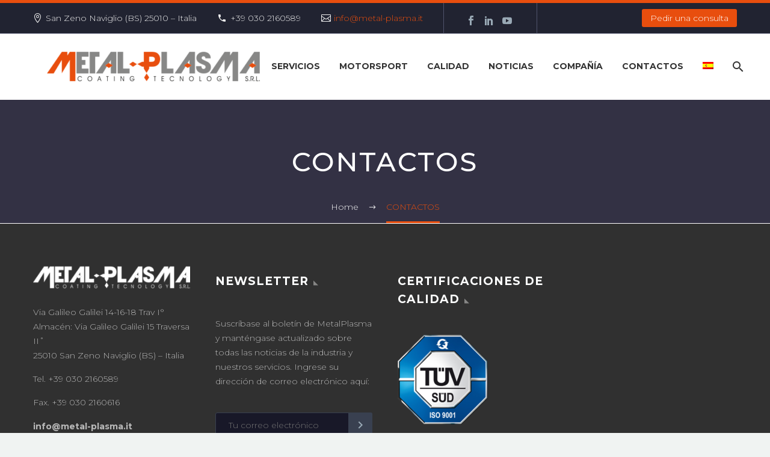

--- FILE ---
content_type: text/html; charset=UTF-8
request_url: https://www.metal-plasma.net/es/contactos/
body_size: 9792
content:
<!DOCTYPE html>
<!--[if IE 7]>
<html class="ie ie7" lang="es-ES" xmlns:og="http://ogp.me/ns#" xmlns:fb="http://ogp.me/ns/fb#">
<![endif]-->
<!--[if IE 8]>
<html class="ie ie8" lang="es-ES" xmlns:og="http://ogp.me/ns#" xmlns:fb="http://ogp.me/ns/fb#">
<![endif]-->
<!--[if !(IE 7) | !(IE 8) ]><!-->
<html lang="es-ES" xmlns:og="http://ogp.me/ns#" xmlns:fb="http://ogp.me/ns/fb#">
<!--<![endif]-->
<head>
	<meta charset="UTF-8">
	<meta name="viewport" content="width=device-width, initial-scale=1.0" />
	<link rel="profile" href="http://gmpg.org/xfn/11">
	<link rel="pingback" href="https://www.metal-plasma.net/xmlrpc.php">
	<style>.tgpli-background-inited { background-image: none !important; }img[data-tgpli-image-inited] { display:none !important;visibility:hidden !important; }</style>        <script type="text/javascript">
            window.tgpLazyItemsOptions = {
                visibilityOffset: 250,
                desktopEnable: true,
                mobileEnable: true            };
            window.tgpQueue = {
                nodes: [],
                add: function(id, data) {
                    data = data || {};
                    if (window.tgpLazyItems !== undefined) {
                        if (this.nodes.length > 0) {
                            window.tgpLazyItems.addNodes(this.flushNodes());
                        }
                        window.tgpLazyItems.addNode({
                            node: document.getElementById(id),
                            data: data
                        });
                    } else {
                        this.nodes.push({
                            node: document.getElementById(id),
                            data: data
                        });
                    }
                },
                flushNodes: function() {
                    return this.nodes.splice(0, this.nodes.length);
                }
            };
        </script>
        <script type="text/javascript" async src="https://www.metal-plasma.net/wp-content/themes/thegem/js/thegem-pagespeed-lazy-items.js"></script><link rel="alternate" hreflang="it" href="https://www.metal-plasma.net/contacts/" />
<link rel="alternate" hreflang="en" href="https://www.metal-plasma.net/en/contacts-2/" />
<link rel="alternate" hreflang="es" href="https://www.metal-plasma.net/es/contactos/" />

<!-- Google Tag Manager for WordPress by gtm4wp.com -->
<script data-cfasync="false" data-pagespeed-no-defer type="text/javascript">//<![CDATA[
	var gtm4wp_datalayer_name = "dataLayer";
	var dataLayer = dataLayer || [];
//]]>
</script>
<!-- End Google Tag Manager for WordPress by gtm4wp.com -->
	<!-- This site is optimized with the Yoast SEO plugin v15.4 - https://yoast.com/wordpress/plugins/seo/ -->
	<title>CONTACTOS - Metal-Plasma</title>
	<meta name="robots" content="index, follow, max-snippet:-1, max-image-preview:large, max-video-preview:-1" />
	<link rel="canonical" href="https://www.metal-plasma.net/es/contactos/" />
	<meta property="og:locale" content="es_ES" />
	<meta property="og:type" content="article" />
	<meta property="og:title" content="CONTACTOS - Metal-Plasma" />
	<meta property="og:url" content="https://www.metal-plasma.net/es/contactos/" />
	<meta property="og:site_name" content="Metal-Plasma" />
	<meta property="article:modified_time" content="2021-07-13T07:27:26+00:00" />
	<meta name="twitter:card" content="summary_large_image" />
	<meta name="twitter:label1" content="Escrito por">
	<meta name="twitter:data1" content="domais@trizero.it">
	<script type="application/ld+json" class="yoast-schema-graph">{"@context":"https://schema.org","@graph":[{"@type":"Organization","@id":"https://www.metal-plasma.net/#organization","name":"Metal-Plasma Srl","url":"https://www.metal-plasma.net/","sameAs":[],"logo":{"@type":"ImageObject","@id":"https://www.metal-plasma.net/#logo","inLanguage":"es","url":"https://www.metal-plasma.net/wp-content/uploads/2020/08/logo-metal-plasma.png","width":500,"height":100,"caption":"Metal-Plasma Srl"},"image":{"@id":"https://www.metal-plasma.net/#logo"}},{"@type":"WebSite","@id":"https://www.metal-plasma.net/#website","url":"https://www.metal-plasma.net/","name":"Metal-Plasma","description":"Trattamenti superficiali per prestazioni all&#039;avanguardia","publisher":{"@id":"https://www.metal-plasma.net/#organization"},"potentialAction":[{"@type":"SearchAction","target":"https://www.metal-plasma.net/?s={search_term_string}","query-input":"required name=search_term_string"}],"inLanguage":"es"},{"@type":"WebPage","@id":"https://www.metal-plasma.net/es/contactos/#webpage","url":"https://www.metal-plasma.net/es/contactos/","name":"CONTACTOS - Metal-Plasma","isPartOf":{"@id":"https://www.metal-plasma.net/#website"},"datePublished":"2018-12-28T13:58:28+00:00","dateModified":"2021-07-13T07:27:26+00:00","inLanguage":"es","potentialAction":[{"@type":"ReadAction","target":["https://www.metal-plasma.net/es/contactos/"]}]}]}</script>
	<!-- / Yoast SEO plugin. -->


<link rel='dns-prefetch' href='//fonts.googleapis.com' />
<link rel='dns-prefetch' href='//s.w.org' />
<link rel="alternate" type="application/rss+xml" title="Metal-Plasma &raquo; Feed" href="https://www.metal-plasma.net/es/feed/" />
<link rel="alternate" type="application/rss+xml" title="Metal-Plasma &raquo; Feed de los comentarios" href="https://www.metal-plasma.net/es/comments/feed/" />
		<script type="text/javascript">
			window._wpemojiSettings = {"baseUrl":"https:\/\/s.w.org\/images\/core\/emoji\/12.0.0-1\/72x72\/","ext":".png","svgUrl":"https:\/\/s.w.org\/images\/core\/emoji\/12.0.0-1\/svg\/","svgExt":".svg","source":{"concatemoji":"https:\/\/www.metal-plasma.net\/wp-includes\/js\/wp-emoji-release.min.js?ver=5.4.18"}};
			/*! This file is auto-generated */
			!function(e,a,t){var n,r,o,i=a.createElement("canvas"),p=i.getContext&&i.getContext("2d");function s(e,t){var a=String.fromCharCode;p.clearRect(0,0,i.width,i.height),p.fillText(a.apply(this,e),0,0);e=i.toDataURL();return p.clearRect(0,0,i.width,i.height),p.fillText(a.apply(this,t),0,0),e===i.toDataURL()}function c(e){var t=a.createElement("script");t.src=e,t.defer=t.type="text/javascript",a.getElementsByTagName("head")[0].appendChild(t)}for(o=Array("flag","emoji"),t.supports={everything:!0,everythingExceptFlag:!0},r=0;r<o.length;r++)t.supports[o[r]]=function(e){if(!p||!p.fillText)return!1;switch(p.textBaseline="top",p.font="600 32px Arial",e){case"flag":return s([127987,65039,8205,9895,65039],[127987,65039,8203,9895,65039])?!1:!s([55356,56826,55356,56819],[55356,56826,8203,55356,56819])&&!s([55356,57332,56128,56423,56128,56418,56128,56421,56128,56430,56128,56423,56128,56447],[55356,57332,8203,56128,56423,8203,56128,56418,8203,56128,56421,8203,56128,56430,8203,56128,56423,8203,56128,56447]);case"emoji":return!s([55357,56424,55356,57342,8205,55358,56605,8205,55357,56424,55356,57340],[55357,56424,55356,57342,8203,55358,56605,8203,55357,56424,55356,57340])}return!1}(o[r]),t.supports.everything=t.supports.everything&&t.supports[o[r]],"flag"!==o[r]&&(t.supports.everythingExceptFlag=t.supports.everythingExceptFlag&&t.supports[o[r]]);t.supports.everythingExceptFlag=t.supports.everythingExceptFlag&&!t.supports.flag,t.DOMReady=!1,t.readyCallback=function(){t.DOMReady=!0},t.supports.everything||(n=function(){t.readyCallback()},a.addEventListener?(a.addEventListener("DOMContentLoaded",n,!1),e.addEventListener("load",n,!1)):(e.attachEvent("onload",n),a.attachEvent("onreadystatechange",function(){"complete"===a.readyState&&t.readyCallback()})),(n=t.source||{}).concatemoji?c(n.concatemoji):n.wpemoji&&n.twemoji&&(c(n.twemoji),c(n.wpemoji)))}(window,document,window._wpemojiSettings);
		</script>
		<style type="text/css">
img.wp-smiley,
img.emoji {
	display: inline !important;
	border: none !important;
	box-shadow: none !important;
	height: 1em !important;
	width: 1em !important;
	margin: 0 .07em !important;
	vertical-align: -0.1em !important;
	background: none !important;
	padding: 0 !important;
}
</style>
	<link rel='stylesheet' id='thegem-preloader-css'  href='https://www.metal-plasma.net/wp-content/themes/thegem/css/thegem-preloader.css?ver=5.4.18' type='text/css' media='all' />
<style id='thegem-preloader-inline-css' type='text/css'>

		body:not(.compose-mode) .gem-icon-style-gradient span,
		body:not(.compose-mode) .gem-icon .gem-icon-half-1,
		body:not(.compose-mode) .gem-icon .gem-icon-half-2 {
			opacity: 0 !important;
			}
</style>
<link rel='stylesheet' id='thegem-reset-css'  href='https://www.metal-plasma.net/wp-content/themes/thegem/css/thegem-reset.css?ver=5.4.18' type='text/css' media='all' />
<link rel='stylesheet' id='thegem-grid-css'  href='https://www.metal-plasma.net/wp-content/themes/thegem/css/thegem-grid.css?ver=5.4.18' type='text/css' media='all' />
<link rel='stylesheet' id='thegem-style-css'  href='https://www.metal-plasma.net/wp-content/themes/thegem/style.css?ver=5.4.18' type='text/css' media='all' />
<link rel='stylesheet' id='thegem-child-style-css'  href='https://www.metal-plasma.net/wp-content/themes/thegem-child/style.css?ver=5.4.18' type='text/css' media='all' />
<link rel='stylesheet' id='thegem-header-css'  href='https://www.metal-plasma.net/wp-content/themes/thegem/css/thegem-header.css?ver=5.4.18' type='text/css' media='all' />
<link rel='stylesheet' id='thegem-widgets-css'  href='https://www.metal-plasma.net/wp-content/themes/thegem/css/thegem-widgets.css?ver=5.4.18' type='text/css' media='all' />
<link rel='stylesheet' id='thegem-new-css-css'  href='https://www.metal-plasma.net/wp-content/themes/thegem/css/thegem-new-css.css?ver=5.4.18' type='text/css' media='all' />
<link rel='stylesheet' id='perevazka-css-css-css'  href='https://www.metal-plasma.net/wp-content/themes/thegem/css/thegem-perevazka-css.css?ver=5.4.18' type='text/css' media='all' />
<link rel='stylesheet' id='thegem-google-fonts-css'  href='//fonts.googleapis.com/css?family=Montserrat%3A700%2C300%2C500%2Cregular%7CSource+Sans+Pro%3Aregular%2C300&#038;subset=latin%2Ccyrillic-ext%2Clatin-ext%2Ccyrillic%2Cvietnamese%2Cgreek%2Cgreek-ext&#038;ver=5.4.18' type='text/css' media='all' />
<link rel='stylesheet' id='thegem-custom-css'  href='https://www.metal-plasma.net/wp-content/themes/thegem-child/css/custom-nUUs8RI2.css?ver=5.4.18' type='text/css' media='all' />
<link rel='stylesheet' id='js_composer_front-css'  href='https://www.metal-plasma.net/wp-content/plugins/js_composer/assets/css/js_composer.min.css?ver=6.2.0' type='text/css' media='all' />
<link rel='stylesheet' id='thegem-additional-blog-1-css'  href='https://www.metal-plasma.net/wp-content/themes/thegem/css/thegem-additional-blog-1.css?ver=5.4.18' type='text/css' media='all' />
<link rel='stylesheet' id='jquery-fancybox-css'  href='https://www.metal-plasma.net/wp-content/themes/thegem/js/fancyBox/jquery.fancybox.min.css?ver=5.4.18' type='text/css' media='all' />
<link rel='stylesheet' id='thegem-vc_elements-css'  href='https://www.metal-plasma.net/wp-content/themes/thegem/css/thegem-vc_elements.css?ver=5.4.18' type='text/css' media='all' />
<link rel='stylesheet' id='wp-block-library-css'  href='https://www.metal-plasma.net/wp-includes/css/dist/block-library/style.min.css?ver=5.4.18' type='text/css' media='all' />
<link rel='stylesheet' id='contact-form-7-css'  href='https://www.metal-plasma.net/wp-content/plugins/contact-form-7/includes/css/styles.css?ver=5.3.2' type='text/css' media='all' />
<link rel='stylesheet' id='rs-plugin-settings-css'  href='https://www.metal-plasma.net/wp-content/plugins/revslider/public/assets/css/rs6.css?ver=6.2.12' type='text/css' media='all' />
<style id='rs-plugin-settings-inline-css' type='text/css'>
#rs-demo-id {}
</style>
<link rel='stylesheet' id='wpml-menu-item-0-css'  href='//www.metal-plasma.net/wp-content/plugins/sitepress-multilingual-cms/templates/language-switchers/menu-item/style.min.css?ver=1' type='text/css' media='all' />
<link rel='stylesheet' id='custom-mp-css'  href='https://www.metal-plasma.net/file000/custom-metalplasma.css?ver=5.4.18' type='text/css' media='all' />
<script type='text/javascript'>
/* <![CDATA[ */
var gemSettings = {"isTouch":"","forcedLasyDisabled":"","tabletPortrait":"","tabletLandscape":"","topAreaMobileDisable":"","parallaxDisabled":"","fillTopArea":"","themePath":"https:\/\/www.metal-plasma.net\/wp-content\/themes\/thegem","rootUrl":"https:\/\/www.metal-plasma.net","mobileEffectsEnabled":"","isRTL":""};
/* ]]> */
</script>
<script type='text/javascript' src='https://www.metal-plasma.net/wp-content/themes/thegem/js/thegem-settings-init.js?ver=5.4.18'></script>
<script type='text/javascript' src='https://www.metal-plasma.net/wp-content/themes/thegem/js/thegem-fullwidth-loader.js?ver=5.4.18'></script>
<!--[if lt IE 9]>
<script type='text/javascript' src='https://www.metal-plasma.net/wp-content/themes/thegem/js/html5.js?ver=3.7.3'></script>
<![endif]-->
<script type='text/javascript' src='https://www.metal-plasma.net/wp-includes/js/jquery/jquery.js?ver=1.12.4-wp'></script>
<script type='text/javascript' src='https://www.metal-plasma.net/wp-includes/js/jquery/jquery-migrate.min.js?ver=1.4.1'></script>
<script type='text/javascript' src='https://www.metal-plasma.net/wp-content/plugins/revslider/public/assets/js/rbtools.min.js?ver=6.0.7'></script>
<script type='text/javascript' src='https://www.metal-plasma.net/wp-content/plugins/revslider/public/assets/js/rs6.min.js?ver=6.2.12'></script>
<script type='text/javascript'>
/* <![CDATA[ */
var zilla_likes = {"ajaxurl":"https:\/\/www.metal-plasma.net\/wp-admin\/admin-ajax.php"};
/* ]]> */
</script>
<script type='text/javascript' src='https://www.metal-plasma.net/wp-content/plugins/zilla-likes/scripts/zilla-likes.js?ver=5.4.18'></script>
<link rel='https://api.w.org/' href='https://www.metal-plasma.net/es/wp-json/' />
<link rel="EditURI" type="application/rsd+xml" title="RSD" href="https://www.metal-plasma.net/xmlrpc.php?rsd" />
<link rel="wlwmanifest" type="application/wlwmanifest+xml" href="https://www.metal-plasma.net/wp-includes/wlwmanifest.xml" /> 
<meta name="generator" content="WordPress 5.4.18" />
<link rel='shortlink' href='https://www.metal-plasma.net/es/?p=3552' />
<link rel="alternate" type="application/json+oembed" href="https://www.metal-plasma.net/es/wp-json/oembed/1.0/embed?url=https%3A%2F%2Fwww.metal-plasma.net%2Fes%2Fcontactos%2F" />
<link rel="alternate" type="text/xml+oembed" href="https://www.metal-plasma.net/es/wp-json/oembed/1.0/embed?url=https%3A%2F%2Fwww.metal-plasma.net%2Fes%2Fcontactos%2F&#038;format=xml" />
<meta name="generator" content="WPML ver:4.4.10 stt:1,27,2;" />
<!-- Global site tag (gtag.js) - Google Ads: 1051325626 -->
<script async src="https://www.googletagmanager.com/gtag/js?id=AW-1051325626"></script>
<script>
  window.dataLayer = window.dataLayer || [];
  function gtag(){dataLayer.push(arguments);}
  gtag('js', new Date());

  gtag('config', 'AW-1051325626');
</script>
<!-- Google Tag Manager for WordPress by gtm4wp.com -->
<script data-cfasync="false" data-pagespeed-no-defer type="text/javascript">//<![CDATA[
	var dataLayer_content = {"pagePostType":"page","pagePostType2":"single-page","pagePostAuthor":"domais@trizero.it"};
	dataLayer.push( dataLayer_content );//]]>
</script>
<script data-cfasync="false">//<![CDATA[
(function(w,d,s,l,i){w[l]=w[l]||[];w[l].push({'gtm.start':
new Date().getTime(),event:'gtm.js'});var f=d.getElementsByTagName(s)[0],
j=d.createElement(s),dl=l!='dataLayer'?'&l='+l:'';j.async=true;j.src=
'//www.googletagmanager.com/gtm.'+'js?id='+i+dl;f.parentNode.insertBefore(j,f);
})(window,document,'script','dataLayer','GTM-55NVWL9');//]]>
</script>
<!-- End Google Tag Manager -->
<!-- End Google Tag Manager for WordPress by gtm4wp.com --><meta name="generator" content="Powered by WPBakery Page Builder - drag and drop page builder for WordPress."/>
<meta name="generator" content="Powered by Slider Revolution 6.2.12 - responsive, Mobile-Friendly Slider Plugin for WordPress with comfortable drag and drop interface." />
<link rel="icon" href="https://www.metal-plasma.net/wp-content/uploads/2020/08/favicon-metal-plasma.png" sizes="32x32" />
<link rel="icon" href="https://www.metal-plasma.net/wp-content/uploads/2020/08/favicon-metal-plasma.png" sizes="192x192" />
<link rel="apple-touch-icon" href="https://www.metal-plasma.net/wp-content/uploads/2020/08/favicon-metal-plasma.png" />
<meta name="msapplication-TileImage" content="https://www.metal-plasma.net/wp-content/uploads/2020/08/favicon-metal-plasma.png" />
<script>if(document.querySelector('[data-type="vc_custom-css"]')) {document.head.appendChild(document.querySelector('[data-type="vc_custom-css"]'));}</script><script type="text/javascript">function setREVStartSize(e){
			//window.requestAnimationFrame(function() {				 
				window.RSIW = window.RSIW===undefined ? window.innerWidth : window.RSIW;	
				window.RSIH = window.RSIH===undefined ? window.innerHeight : window.RSIH;	
				try {								
					var pw = document.getElementById(e.c).parentNode.offsetWidth,
						newh;
					pw = pw===0 || isNaN(pw) ? window.RSIW : pw;
					e.tabw = e.tabw===undefined ? 0 : parseInt(e.tabw);
					e.thumbw = e.thumbw===undefined ? 0 : parseInt(e.thumbw);
					e.tabh = e.tabh===undefined ? 0 : parseInt(e.tabh);
					e.thumbh = e.thumbh===undefined ? 0 : parseInt(e.thumbh);
					e.tabhide = e.tabhide===undefined ? 0 : parseInt(e.tabhide);
					e.thumbhide = e.thumbhide===undefined ? 0 : parseInt(e.thumbhide);
					e.mh = e.mh===undefined || e.mh=="" || e.mh==="auto" ? 0 : parseInt(e.mh,0);		
					if(e.layout==="fullscreen" || e.l==="fullscreen") 						
						newh = Math.max(e.mh,window.RSIH);					
					else{					
						e.gw = Array.isArray(e.gw) ? e.gw : [e.gw];
						for (var i in e.rl) if (e.gw[i]===undefined || e.gw[i]===0) e.gw[i] = e.gw[i-1];					
						e.gh = e.el===undefined || e.el==="" || (Array.isArray(e.el) && e.el.length==0)? e.gh : e.el;
						e.gh = Array.isArray(e.gh) ? e.gh : [e.gh];
						for (var i in e.rl) if (e.gh[i]===undefined || e.gh[i]===0) e.gh[i] = e.gh[i-1];
											
						var nl = new Array(e.rl.length),
							ix = 0,						
							sl;					
						e.tabw = e.tabhide>=pw ? 0 : e.tabw;
						e.thumbw = e.thumbhide>=pw ? 0 : e.thumbw;
						e.tabh = e.tabhide>=pw ? 0 : e.tabh;
						e.thumbh = e.thumbhide>=pw ? 0 : e.thumbh;					
						for (var i in e.rl) nl[i] = e.rl[i]<window.RSIW ? 0 : e.rl[i];
						sl = nl[0];									
						for (var i in nl) if (sl>nl[i] && nl[i]>0) { sl = nl[i]; ix=i;}															
						var m = pw>(e.gw[ix]+e.tabw+e.thumbw) ? 1 : (pw-(e.tabw+e.thumbw)) / (e.gw[ix]);					
						newh =  (e.gh[ix] * m) + (e.tabh + e.thumbh);
					}				
					if(window.rs_init_css===undefined) window.rs_init_css = document.head.appendChild(document.createElement("style"));					
					document.getElementById(e.c).height = newh+"px";
					window.rs_init_css.innerHTML += "#"+e.c+"_wrapper { height: "+newh+"px }";				
				} catch(e){
					console.log("Failure at Presize of Slider:" + e)
				}					   
			//});
		  };</script>
		<style type="text/css" id="wp-custom-css">
			/*padding header*/
.header-style-3 #primary-menu.no-responsive > li > a, .header-style-4 #primary-menu.no-responsive > li > a {
    padding: 0px 13px;
}		</style>
		<noscript><style> .wpb_animate_when_almost_visible { opacity: 1; }</style></noscript></head>


<body class="page-template-default page page-id-3552 wpb-js-composer js-comp-ver-6.2.0 vc_responsive">




<div id="page" class="layout-fullwidth header-style-3">

			<a href="#page" class="scroll-top-button"></a>
	
	
					<div id="top-area" class="top-area top-area-style-default top-area-alignment-justified">
	<div class="container">
		<div class="top-area-items inline-inside">
							<div class="top-area-block top-area-contacts"><div class="gem-contacts inline-inside"><div class="gem-contacts-item gem-contacts-address">San Zeno Naviglio (BS) 25010 – Italia</div><div class="gem-contacts-item gem-contacts-phone"><a href="tel:+39 030 2160589">+39 030 2160589</a></div><div class="gem-contacts-item gem-contacts-email"><a href="mailto:info@metal-plasma.it">info@metal-plasma.it</a></div></div></div>
										<div class="top-area-block top-area-socials">			<div class="socials inline-inside">
															<a class="socials-item" href="https://www.facebook.com/MetalPlasmasrl"
						   target="_blank" title="Facebook"><i
									class="socials-item-icon facebook "></i></a>
																				<a class="socials-item" href="https://www.linkedin.com/company/metal-plasma-s-r-l/"
						   target="_blank" title="LinkedIn"><i
									class="socials-item-icon linkedin "></i></a>
																																																																										<a class="socials-item" href="https://www.youtube.com/user/Metalplasma/videos?view=0&#038;sort=dd&#038;shelf_id=1"
						   target="_blank" title="YouTube"><i
									class="socials-item-icon youtube "></i></a>
																																																																																																																																																																																																																																					
			</div>
			</div>
										<div class="top-area-block top-area-menu">
																<div class="top-area-button">
										<div class="textwidget"><div class="gem-button-container gem-button-position-inline"><a title="Ask advice" class="gem-button gem-button-size-tiny gem-button-style-flat gem-button-text-weight-normal gem-button-no-uppercase" style="border-radius: 3px;" onmouseleave="" onmouseenter="" href="https://www.metal-plasma.net/pide-consejo/" target="_self" rel="noopener noreferrer">Pedir una consulta</a></div> 
</div>
							</div>
									</div>
					</div>
	</div>
</div>
		
		<div id="site-header-wrapper"  class=" " >

			
			
			<header id="site-header" class="site-header animated-header mobile-menu-layout-slide-horizontal" role="banner">
								
								<div class="container">
					<div class="header-main logo-position-left header-layout-default header-style-3">
																				<div class="site-title">
										<div class="site-logo" style="width:400px;">
			<a href="https://www.metal-plasma.net/es/" rel="home">
									<span class="logo"><img data-tgpli-src="https://www.metal-plasma.net/wp-content/uploads/thegem-logos/logo_89d2a1c435ff4f766d28f59c1f97647d_1x.png" data-tgpli-srcset="https://www.metal-plasma.net/wp-content/uploads/thegem-logos/logo_89d2a1c435ff4f766d28f59c1f97647d_1x.png 1x,https://www.metal-plasma.net/wp-content/uploads/thegem-logos/logo_89d2a1c435ff4f766d28f59c1f97647d_2x.png 2x,https://www.metal-plasma.net/wp-content/uploads/thegem-logos/logo_89d2a1c435ff4f766d28f59c1f97647d_3x.png 3x" alt="Metal-Plasma" style="width:400px;" class="default" data-tgpli-inited data-tgpli-image-inited id="tgpli-696d6e317ab1b" /><script>window.tgpQueue.add('tgpli-696d6e317ab1b')</script><noscript><img src="https://www.metal-plasma.net/wp-content/uploads/thegem-logos/logo_89d2a1c435ff4f766d28f59c1f97647d_1x.png" srcset="https://www.metal-plasma.net/wp-content/uploads/thegem-logos/logo_89d2a1c435ff4f766d28f59c1f97647d_1x.png 1x,https://www.metal-plasma.net/wp-content/uploads/thegem-logos/logo_89d2a1c435ff4f766d28f59c1f97647d_2x.png 2x,https://www.metal-plasma.net/wp-content/uploads/thegem-logos/logo_89d2a1c435ff4f766d28f59c1f97647d_3x.png 3x" alt="Metal-Plasma" style="width:400px;" class="default"/></noscript><img data-tgpli-src="https://www.metal-plasma.net/wp-content/uploads/thegem-logos/logo_89d2a1c435ff4f766d28f59c1f97647d_1x.png" data-tgpli-srcset="https://www.metal-plasma.net/wp-content/uploads/thegem-logos/logo_89d2a1c435ff4f766d28f59c1f97647d_1x.png 1x,https://www.metal-plasma.net/wp-content/uploads/thegem-logos/logo_89d2a1c435ff4f766d28f59c1f97647d_2x.png 2x,https://www.metal-plasma.net/wp-content/uploads/thegem-logos/logo_89d2a1c435ff4f766d28f59c1f97647d_3x.png 3x" alt="Metal-Plasma" style="width:300px;" class="small" data-tgpli-inited data-tgpli-image-inited id="tgpli-696d6e317ab2e" /><script>window.tgpQueue.add('tgpli-696d6e317ab2e')</script><noscript><img src="https://www.metal-plasma.net/wp-content/uploads/thegem-logos/logo_89d2a1c435ff4f766d28f59c1f97647d_1x.png" srcset="https://www.metal-plasma.net/wp-content/uploads/thegem-logos/logo_89d2a1c435ff4f766d28f59c1f97647d_1x.png 1x,https://www.metal-plasma.net/wp-content/uploads/thegem-logos/logo_89d2a1c435ff4f766d28f59c1f97647d_2x.png 2x,https://www.metal-plasma.net/wp-content/uploads/thegem-logos/logo_89d2a1c435ff4f766d28f59c1f97647d_3x.png 3x" alt="Metal-Plasma" style="width:300px;" class="small"/></noscript></span>
							</a>
		</div>
									</div>
																								<nav id="primary-navigation" class="site-navigation primary-navigation" role="navigation">
										<button class="menu-toggle dl-trigger">Primary Menu<span class="menu-line-1"></span><span class="menu-line-2"></span><span class="menu-line-3"></span></button><div class="mobile-menu-slide-wrapper left"><button class="mobile-menu-slide-close"></button>										<ul id="primary-menu" class="nav-menu styled no-responsive"><li id="menu-item-4414" class="menu-item menu-item-type-post_type menu-item-object-page menu-item-has-children menu-item-parent menu-item-4414 megamenu-first-element"><a href="https://www.metal-plasma.net/es/servizi/">SERVICIOS</a><span class="menu-item-parent-toggle"></span>
<ul class="sub-menu styled ">
	<li id="menu-item-4415" class="menu-item menu-item-type-post_type menu-item-object-thegem_pf_item menu-item-4415 megamenu-first-element"><a href="https://www.metal-plasma.net/es/servizi/laser-cladding/">LASER CLADDING</a></li>
	<li id="menu-item-4416" class="menu-item menu-item-type-post_type menu-item-object-thegem_pf_item menu-item-4416 megamenu-first-element"><a href="https://www.metal-plasma.net/es/servizi/revestimientos-thermal-spray/">REVESTIMIENTOS THERMAL SPRAY</a></li>
	<li id="menu-item-4417" class="menu-item menu-item-type-post_type menu-item-object-thegem_pf_item menu-item-4417 megamenu-first-element"><a href="https://www.metal-plasma.net/es/servizi/rectificado-y-acabado/">RECTIFICADO Y ACABADO</a></li>
	<li id="menu-item-4418" class="menu-item menu-item-type-post_type menu-item-object-thegem_pf_item menu-item-4418 megamenu-first-element"><a href="https://www.metal-plasma.net/es/servizi/suministro-completo-2/">SUMINISTRO COMPLETO</a></li>
	<li id="menu-item-4419" class="menu-item menu-item-type-post_type menu-item-object-thegem_pf_item menu-item-4419 megamenu-first-element"><a href="https://www.metal-plasma.net/es/servizi/medicion-3d/">MEDICIÓN 3D</a></li>
	<li id="menu-item-4420" class="menu-item menu-item-type-post_type menu-item-object-thegem_pf_item menu-item-4420 megamenu-first-element"><a href="https://www.metal-plasma.net/es/servizi/laboratorio-de-analisis/">LABORATORIO DE ANÁLISIS</a></li>
	<li id="menu-item-4421" class="menu-item menu-item-type-post_type menu-item-object-thegem_pf_item menu-item-4421 megamenu-first-element"><a href="https://www.metal-plasma.net/es/servizi/restauracion-de-componentes/">RESTAURACIÓN DE COMPONENTES</a></li>
	<li id="menu-item-4422" class="menu-item menu-item-type-post_type menu-item-object-thegem_pf_item menu-item-4422 megamenu-first-element"><a href="https://www.metal-plasma.net/es/servizi/asesoramiento-tecnico-y-escaneo-3d/">ASESORAMIENTO TÉCNICO Y ESCANEO 3D</a></li>
	<li id="menu-item-4423" class="menu-item menu-item-type-post_type menu-item-object-thegem_pf_item menu-item-4423 megamenu-first-element"><a href="https://www.metal-plasma.net/es/servizi/intervenciones-en-loco/">INTERVENCIONES EN LOCO</a></li>
</ul>
</li>
<li id="menu-item-4432" class="menu-item menu-item-type-post_type menu-item-object-thegem_pf_item menu-item-4432 megamenu-first-element"><a href="https://www.metal-plasma.net/es/servizi/motorsport/">Motorsport</a></li>
<li id="menu-item-4424" class="menu-item menu-item-type-post_type menu-item-object-page menu-item-4424 megamenu-first-element"><a href="https://www.metal-plasma.net/es/calidad/">CALIDAD</a></li>
<li id="menu-item-4425" class="menu-item menu-item-type-post_type menu-item-object-page menu-item-4425 megamenu-first-element"><a href="https://www.metal-plasma.net/es/noticias/">NOTICIAS</a></li>
<li id="menu-item-4426" class="menu-item menu-item-type-post_type menu-item-object-page menu-item-4426 megamenu-first-element"><a href="https://www.metal-plasma.net/es/compania/">COMPAÑÍA</a></li>
<li id="menu-item-4427" class="menu-item menu-item-type-post_type menu-item-object-page menu-item-4427 megamenu-first-element"><a href="https://www.metal-plasma.net/es/contactos-2/">CONTACTOS</a></li>
<li id="menu-item-wpml-ls-2-es" class="menu-item wpml-ls-slot-2 wpml-ls-item wpml-ls-item-es wpml-ls-current-language wpml-ls-menu-item wpml-ls-last-item menu-item-type-wpml_ls_menu_item menu-item-object-wpml_ls_menu_item menu-item-has-children menu-item-wpml-ls-2-es megamenu-first-element"><a href="https://www.metal-plasma.net/es/contactos/"><img
            class="wpml-ls-flag"
            data-tgpli-src="https://www.metal-plasma.net/wp-content/plugins/sitepress-multilingual-cms/res/flags/es.png"
            alt="Español" data-tgpli-inited data-tgpli-image-inited id="tgpli-696d6e317ab3a" 
            
            
    /><script>window.tgpQueue.add('tgpli-696d6e317ab3a')</script><noscript><img
            class="wpml-ls-flag"
            src="https://www.metal-plasma.net/wp-content/plugins/sitepress-multilingual-cms/res/flags/es.png"
            alt="Español"
            
            
    /></noscript></a>
<ul class="sub-menu styled ">
	<li id="menu-item-wpml-ls-2-it" class="menu-item wpml-ls-slot-2 wpml-ls-item wpml-ls-item-it wpml-ls-menu-item wpml-ls-first-item menu-item-type-wpml_ls_menu_item menu-item-object-wpml_ls_menu_item menu-item-wpml-ls-2-it megamenu-first-element"><a href="https://www.metal-plasma.net/contacts/"><img
            class="wpml-ls-flag"
            data-tgpli-src="https://www.metal-plasma.net/wp-content/plugins/sitepress-multilingual-cms/res/flags/it.png"
            alt="Italiano" data-tgpli-inited data-tgpli-image-inited id="tgpli-696d6e317ab3f" 
            
            
    /><script>window.tgpQueue.add('tgpli-696d6e317ab3f')</script><noscript><img
            class="wpml-ls-flag"
            src="https://www.metal-plasma.net/wp-content/plugins/sitepress-multilingual-cms/res/flags/it.png"
            alt="Italiano"
            
            
    /></noscript></a></li>
	<li id="menu-item-wpml-ls-2-en" class="menu-item wpml-ls-slot-2 wpml-ls-item wpml-ls-item-en wpml-ls-menu-item menu-item-type-wpml_ls_menu_item menu-item-object-wpml_ls_menu_item menu-item-wpml-ls-2-en megamenu-first-element"><a href="https://www.metal-plasma.net/en/contacts-2/"><img
            class="wpml-ls-flag"
            data-tgpli-src="https://www.metal-plasma.net/wp-content/plugins/sitepress-multilingual-cms/res/flags/en.png"
            alt="Inglés" data-tgpli-inited data-tgpli-image-inited id="tgpli-696d6e317ab43" 
            
            
    /><script>window.tgpQueue.add('tgpli-696d6e317ab43')</script><noscript><img
            class="wpml-ls-flag"
            src="https://www.metal-plasma.net/wp-content/plugins/sitepress-multilingual-cms/res/flags/en.png"
            alt="Inglés"
            
            
    /></noscript></a></li>
</ul>
</li>
<li class="menu-item menu-item-search"><a href="#"></a><div class="minisearch"><form role="search" id="searchform" class="sf" action="https://www.metal-plasma.net/es/" method="GET"><input id="searchform-input" class="sf-input" type="text" placeholder="Buscar..." name="s"><span class="sf-submit-icon"></span><input id="searchform-submit" class="sf-submit" type="submit" value=""></form></div></li><li class="menu-item menu-item-widgets mobile-only"><div class="menu-item-socials">			<div class="socials inline-inside">
															<a class="socials-item" href="https://www.facebook.com/MetalPlasmasrl"
						   target="_blank" title="Facebook"><i
									class="socials-item-icon facebook "></i></a>
																				<a class="socials-item" href="https://www.linkedin.com/company/metal-plasma-s-r-l/"
						   target="_blank" title="LinkedIn"><i
									class="socials-item-icon linkedin "></i></a>
																																																																										<a class="socials-item" href="https://www.youtube.com/user/Metalplasma/videos?view=0&#038;sort=dd&#038;shelf_id=1"
						   target="_blank" title="YouTube"><i
									class="socials-item-icon youtube "></i></a>
																																																																																																																																																																																																																																					
			</div>
			</div></li></ul>										</div>									</nav>
																										</div>
				</div>
							</header><!-- #site-header -->
					</div><!-- #site-header-wrapper -->

	
	<div id="main" class="site-main">

<div id="main-content" class="main-content">

<div id="page-title" class="page-title-block page-title-alignment-center page-title-style-1 " style="padding-top: 80px;padding-bottom: 80px;">
						
						
						<div class="container"><div class="page-title-title" style=""><h1 style="">  CONTACTOS</h1></div></div>
						<div class="breadcrumbs-container"><div class="container"><div class="breadcrumbs"><span><a href="https://www.metal-plasma.net/es/" itemprop="url"><span itemprop="title">Home</span></a></span> <span class="divider"><span class="bc-devider"></span></span> <span class="current">CONTACTOS</span></div><!-- .breadcrumbs --></div></div>
					</div>
<div class="block-content">
	<div class="container">
		<div class="panel row">

			<div class="panel-center col-xs-12">
				<article id="post-3552" class="post-3552 page type-page status-publish">

					<div class="entry-content post-content">
                        
                        
						    
						
						
                        					</div><!-- .entry-content -->

					
					
					
					
					
				</article><!-- #post-## -->

			</div>

			
		</div>

	</div>
</div><!-- .block-content -->

</div><!-- #main-content -->


		</div><!-- #main -->
		<div id="lazy-loading-point"></div>

														<footer id="colophon" class="site-footer" role="contentinfo">
				<div class="container">
					
<div class="row inline-row footer-widget-area" role="complementary">
	<div id="text-11" class="widget inline-column col-md-3 col-sm-6 col-xs-12 count-9 widget_text">			<div class="textwidget"><p><img class="alignnone wp-image-1230 size-medium" data-tgpli-src="https://www.metal-plasma.net/wp-content/uploads/2020/08/logo-metal-plasma-white-300x68.png" alt="" width="300" height="68" data-tgpli-inited data-tgpli-image-inited id="tgpli-696d6e317ab47"  /><script>window.tgpQueue.add('tgpli-696d6e317ab47')</script><noscript><img class="alignnone wp-image-1230 size-medium" src="https://www.metal-plasma.net/wp-content/uploads/2020/08/logo-metal-plasma-white-300x68.png" alt="" width="300" height="68" /></noscript></p>
<p>Via Galileo Galilei 14-16-18 Trav I°<br />
Almacén: Via Galileo Galilei 15 Traversa II˚<br />
25010 San Zeno Naviglio (BS) – Italia</p>
<p><span class="footertel">Tel. <a class="tel" title="Call +390302160589 with 3CX Click to Call" href="tel:+390302160589" target="" rel="noopener noreferrer">+39 030 2160589</a></span></p>
<p><span class="footerfax">Fax. +39 030 2160616</span></p>
<div class="wpb_text_column wpb_content_element ">
<div class="wpb_wrapper">
<p><strong><a accesskey="" class="footermail" tabindex="" title="e.mail" href="mailto:info@metal-plasma.it">info@metal-plasma.it</a></strong></p>
<p>P.I. 03675000982</p>
<p><a href="https://www.metal-plasma.net/wp-content/uploads/2025/11/Condizioni-Generali-di-Fornitura.pdf" target="_blank" rel="noopener noreferrer"><strong>Condiciones generales de suministro</strong></a></p>
</div>
</div>
</div>
		</div><div id="mc4wp_form_widget-6" class="widget inline-column col-md-3 col-sm-6 col-xs-12 count-9 widget_mc4wp_form_widget"><h3 class="widget-title">Newsletter</h3><script>(function() {
	window.mc4wp = window.mc4wp || {
		listeners: [],
		forms: {
			on: function(evt, cb) {
				window.mc4wp.listeners.push(
					{
						event   : evt,
						callback: cb
					}
				);
			}
		}
	}
})();
</script><!-- Mailchimp for WordPress v4.8.3 - https://wordpress.org/plugins/mailchimp-for-wp/ --><form id="mc4wp-form-1" class="mc4wp-form mc4wp-form-4210" method="post" data-id="4210" data-name="Newsletter (Demo)" ><div class="mc4wp-form-fields"><p>Suscríbase al boletín de MetalPlasma y manténgase actualizado sobre todas las noticias de la industria y nuestros servicios. Ingrese su dirección de correo electrónico aquí:</p>
<p class="mc-form">
  <input type="email" id="mc4wp_email" name="EMAIL" placeholder="Tu correo electrónico" required="">

  <input id="mc4wp_submit" type="submit" value="">
</p>
<p class="mc-text small-body"> <span>*</span> Al ingresar su correo electrónico, acepta que MetalPlasma envíe correos electrónicos promocionales e informativos. </p></div><label style="display: none !important;">Deja vacío este campo si eres humano: <input type="text" name="_mc4wp_honeypot" value="" tabindex="-1" autocomplete="off" /></label><input type="hidden" name="_mc4wp_timestamp" value="1768779313" /><input type="hidden" name="_mc4wp_form_id" value="4210" /><input type="hidden" name="_mc4wp_form_element_id" value="mc4wp-form-1" /><div class="mc4wp-response"></div></form><!-- / Mailchimp for WordPress Plugin --></div><div id="media_image-2" class="widget inline-column col-md-3 col-sm-6 col-xs-12 count-9 widget_media_image"><h3 class="widget-title">CERTIFICACIONES DE CALIDAD</h3><img width="150" height="150" data-tgpli-src="https://www.metal-plasma.net/wp-content/uploads/2021/04/tuv-150x150.png" class="image wp-image-3313  attachment-thumbnail size-thumbnail" alt="" style="max-width: 100%; height: auto;" title="Certificazioni di qualità" data-tgpli-srcset="https://www.metal-plasma.net/wp-content/uploads/2021/04/tuv-150x150.png 150w, https://www.metal-plasma.net/wp-content/uploads/2021/04/tuv-256x256.png 256w, https://www.metal-plasma.net/wp-content/uploads/2021/04/tuv.png 495w" sizes="(max-width: 150px) 100vw, 150px" data-tgpli-inited data-tgpli-image-inited id="tgpli-696d6e317ab4c"  /><script>window.tgpQueue.add('tgpli-696d6e317ab4c')</script><noscript><img width="150" height="150" src="https://www.metal-plasma.net/wp-content/uploads/2021/04/tuv-150x150.png" class="image wp-image-3313  attachment-thumbnail size-thumbnail" alt="" style="max-width: 100%; height: auto;" title="Certificazioni di qualità" srcset="https://www.metal-plasma.net/wp-content/uploads/2021/04/tuv-150x150.png 150w, https://www.metal-plasma.net/wp-content/uploads/2021/04/tuv-256x256.png 256w, https://www.metal-plasma.net/wp-content/uploads/2021/04/tuv.png 495w" sizes="(max-width: 150px) 100vw, 150px" /></noscript></div></div><!-- .footer-widget-area -->
				</div>
			</footer><!-- #colophon -->
			
			
			<footer id="footer-nav" class="site-footer">
				<div class="container"><div class="row">

					<div class="col-md-3 col-md-push-9">
													<div id="footer-socials"><div class="socials inline-inside socials-colored">
																														<a href="https://www.facebook.com/MetalPlasmasrl" target="_blank" title="Facebook" class="socials-item"><i class="socials-item-icon facebook"></i></a>
																																								<a href="https://www.linkedin.com/company/metal-plasma-s-r-l/" target="_blank" title="LinkedIn" class="socials-item"><i class="socials-item-icon linkedin"></i></a>
																																																																																																																																																										<a href="https://www.youtube.com/user/Metalplasma/videos?view=0&#038;sort=dd&#038;shelf_id=1" target="_blank" title="YouTube" class="socials-item"><i class="socials-item-icon youtube"></i></a>
																																																																																																																																																																																																																																																																																																																																																																																																																																																																																																											</div></div><!-- #footer-socials -->
											</div>

					<div class="col-md-6">
												<nav id="footer-navigation" class="site-navigation footer-navigation centered-box" role="navigation">
							<ul id="footer-menu" class="nav-menu styled clearfix inline-inside"><li id="menu-item-4428" class="menu-item menu-item-type-custom menu-item-object-custom menu-item-4428"><a href="https://www.metal-plasma.net/es/pide-consejo/">Pedir una consulta</a></li>
<li id="menu-item-4429" class="menu-item menu-item-type-post_type menu-item-object-page menu-item-4429"><a href="https://www.metal-plasma.net/es/contactos-2/">Contactos</a></li>
<li id="menu-item-4430" class="menu-item menu-item-type-post_type menu-item-object-page menu-item-4430"><a href="https://www.metal-plasma.net/es/politica-de-cookies/">Política de cookies</a></li>
<li id="menu-item-4431" class="menu-item menu-item-type-post_type menu-item-object-page menu-item-4431"><a href="https://www.metal-plasma.net/es/privacy-policy/">Privacy Policy</a></li>
</ul>						</nav>
											</div>

					<div class="col-md-3 col-md-pull-9"><div class="footer-site-info">©%anno% - Metal-Plasma Srl</div></div>

				</div></div>
			</footer><!-- #footer-nav -->
						
			</div><!-- #page -->

	
	<script>
jQuery(window).load(function() {
    var copy = jQuery('.footer-site-info').text();
    var anno = (new Date).getFullYear();
    var copyAnno = copy.replace("%anno%", anno);
    jQuery('.footer-site-info').text(copyAnno);
});
</script><script>(function() {function maybePrefixUrlField() {
	if (this.value.trim() !== '' && this.value.indexOf('http') !== 0) {
		this.value = "http://" + this.value;
	}
}

var urlFields = document.querySelectorAll('.mc4wp-form input[type="url"]');
if (urlFields) {
	for (var j=0; j < urlFields.length; j++) {
		urlFields[j].addEventListener('blur', maybePrefixUrlField);
	}
}
})();</script>
<!-- Google Tag Manager (noscript) -->
<noscript><iframe src="https://www.googletagmanager.com/ns.html?id=GTM-55NVWL9"
height="0" width="0" style="display:none;visibility:hidden"></iframe></noscript>
<!-- End Google Tag Manager (noscript) -->
<script type='text/javascript'>
/* <![CDATA[ */
var thegem_dlmenu_settings = {"backLabel":"Atr\u00e1s","showCurrentLabel":"Muestra esta p\u00e1gina"};
/* ]]> */
</script>
<script type='text/javascript' src='https://www.metal-plasma.net/wp-content/themes/thegem/js/thegem-menu_init.js?ver=5.4.18'></script>
<script type='text/javascript' src='https://www.metal-plasma.net/wp-content/themes/thegem/js/svg4everybody.js?ver=5.4.18'></script>
<script type='text/javascript' src='https://www.metal-plasma.net/wp-content/themes/thegem/js/thegem-form-elements.js?ver=5.4.18'></script>
<script type='text/javascript' src='https://www.metal-plasma.net/wp-content/themes/thegem/js/jquery.easing.js?ver=5.4.18'></script>
<script type='text/javascript' src='https://www.metal-plasma.net/wp-content/themes/thegem/js/thegem-header.js?ver=5.4.18'></script>
<script type='text/javascript' src='https://www.metal-plasma.net/wp-content/themes/thegem/js/SmoothScroll.js?ver=5.4.18'></script>
<script type='text/javascript' src='https://www.metal-plasma.net/wp-content/themes/thegem/js/functions.js?ver=5.4.18'></script>
<script type='text/javascript' src='https://www.metal-plasma.net/wp-content/themes/thegem/js/fancyBox/jquery.mousewheel.pack.js?ver=5.4.18'></script>
<script type='text/javascript' src='https://www.metal-plasma.net/wp-content/themes/thegem/js/fancyBox/jquery.fancybox.min.js?ver=5.4.18'></script>
<script type='text/javascript' src='https://www.metal-plasma.net/wp-content/themes/thegem/js/fancyBox/jquery.fancybox-init.js?ver=5.4.18'></script>
<script type='text/javascript'>
/* <![CDATA[ */
var wpcf7 = {"apiSettings":{"root":"https:\/\/www.metal-plasma.net\/es\/wp-json\/contact-form-7\/v1","namespace":"contact-form-7\/v1"},"cached":"1"};
/* ]]> */
</script>
<script type='text/javascript' src='https://www.metal-plasma.net/wp-content/plugins/contact-form-7/includes/js/scripts.js?ver=5.3.2'></script>
<script type='text/javascript' src='https://www.metal-plasma.net/file000/custom-metalplasma.js'></script>
<script type='text/javascript' src='https://www.metal-plasma.net/wp-includes/js/wp-embed.min.js?ver=5.4.18'></script>
<script type='text/javascript' src='https://www.metal-plasma.net/wp-content/themes/thegem/js/isotope.min.js?ver=5.4.18'></script>
<script type='text/javascript' src='https://www.metal-plasma.net/wp-content/plugins/mailchimp-for-wp/assets/js/forms.min.js?ver=4.8.3'></script>
<script type="text/javascript">(function() {var parent = document.getElementById("page");var deferredFile1 = document.createElement("link");deferredFile1.rel = "stylesheet";deferredFile1.type = "text/css";deferredFile1.href = "https://www.metal-plasma.net/wp-content/themes/thegem/css/icons-elegant.css?ver=5.4.18";document.body.appendChild(deferredFile1);window.addEventListener("load",function(){var elem = document.getElementById("thegem-preloader-inline-css"); if (elem!==null) setTimeout(function() {elem.parentNode.removeChild(elem)}, 300); });})();</script>
</body>
</html>


--- FILE ---
content_type: text/css
request_url: https://www.metal-plasma.net/file000/custom-metalplasma.css?ver=5.4.18
body_size: 637
content:
@charset "UTF-8";
/* CSS Document */

/*home*/
.icone-roll:not(.anima-icone) .gem-icon-with-text-icon {
	opacity: 0;
}
.icone-roll.anima-icone .gem-icon-with-text-icon .gem-icon {
    animation: roll 0.9s ease-out;
}
body.home .gem-pagination {
    display: none;
}

/*pagina servizio*/
/*navigation*/
.block-navigation>.precedente, 
.block-navigation>.successivo {
    width: 50%;
    float: left;
	margin-bottom: 20px;
}
.block-navigation>.successivo img {
    float: right;
}

.block-navigation>div img {
    width: 160px;
    height: 80px;
    object-fit: cover;
}

.block-navigation>div:only-child {
    width: 100%;
}

.flexslider .slides img {
	height: auto;
}

.single-thegem_pf_item .post-meta.date-color,
.portfolio-item-page-bottom.clearfix {
    display: none;
}


#main-content>.block-content {
    padding: 0px;
}


/*news - autor e data titoli post*/
article.type-post .entry-title-date,
article.type-post .post-meta-author {
    display: none;
}


/*sidebar news*/
aside .gem-pp-posts-date {
    display: none;
}

.sidebar .mc4wp-form-fields {
    background-color: #f7f7f7;
}

/*icone check Home che si dividono
.gem-icon-with-title .gem-icon .back-angle {
    display: flex;
} */


footer#colophon {
    padding-top: 60px;
    padding-bottom: 10px;
}



@media (min-width: 768px) {
	#primary-menu.no-responsive > li.wpml-ls-item ul {
		width: auto;
	}
}
@media (min-width: 768px) and (max-width: 1199px) {
#site-header .primary-navigation #primary-menu.no-responsive > li {
    padding: 31px 0px; 
    }
#site-header .header-main .site-title, 
#site-header .header-main .site-title .site-logo, 
#site-header .header-main .site-title .site-logo a .logo img {
    width: 100% !important;
    max-width: 330px;
    position: relative;
    left: -10px; }
}
@media (min-width: 992px) and (max-width: 1199px) {
#site-header .primary-navigation {
    display: block !important;
    float: left;
    width: 65%;
    }
#site-header .header-main .site-title {
    display: block !important;
    float: left;
    width: 35%;
    }    
}  
@media (min-width: 768px) and (max-width: 991px) {
#site-header .primary-navigation {
    display: block;
    text-align: center; 
    }
#site-header .header-main .site-title {
    max-width: none;
    left: 0;
    display: block;
    text-align: center; 
    }
#site-header .primary-navigation #primary-menu.no-responsive > li {
    padding: 10px 5px; 
    }
}

@media (max-width:576px) {
	.block-navigation>.precedente, .block-navigation>.successivo {
		width:100%;
	}
	
	.block-navigation>div img {
		display: none;
	}
	
	.precedente > div, .successivo > div, 
	.precedente a, .successivo a {
		width: 100% !important;
		display: block;
		margin: 0;
		max-width: 100%;
	}
}

@keyframes roll {
  from {transform: scale(0) rotate(0); }
  to {transform: scale(1) rotate(1080deg); }
}

--- FILE ---
content_type: application/javascript
request_url: https://www.metal-plasma.net/file000/custom-metalplasma.js
body_size: 88
content:
//Javascript

jQuery(document).ready(function(){
	
	if ( jQuery('body').hasClass('home')) {		
		setTimeout(function(){
		//console.log('parte');
			jQuery('body.home #carosello-servizi.carosello').owlCarousel({

				items:3,
				loop:true,
				margin:5,
				nav:true,
				dots: false,
				responsive:{
					0:{
						items:1,
						slideBy: 1 
					},
					576:{
						items:2,
						slideBy: 2
					},
					992:{
						items:3,
						slideBy: 3
					}
				} 
			});
		}, 300); 
	}
});


jQuery(window).scroll(function() {   	
	if ( jQuery('body').hasClass('home')) {		
		var posizioneIcone = jQuery(".icone-roll").offset();
		var posIcone = posizioneIcone.top - 500;
		//console.log(posIcone);
		//console.log(jQuery(window).scrollTop());

		if (jQuery(window).scrollTop() >= posIcone) {
			//console.log("eccoci");
			jQuery(".icone-roll").addClass("anima-icone");
		} 
	}	
}); 
